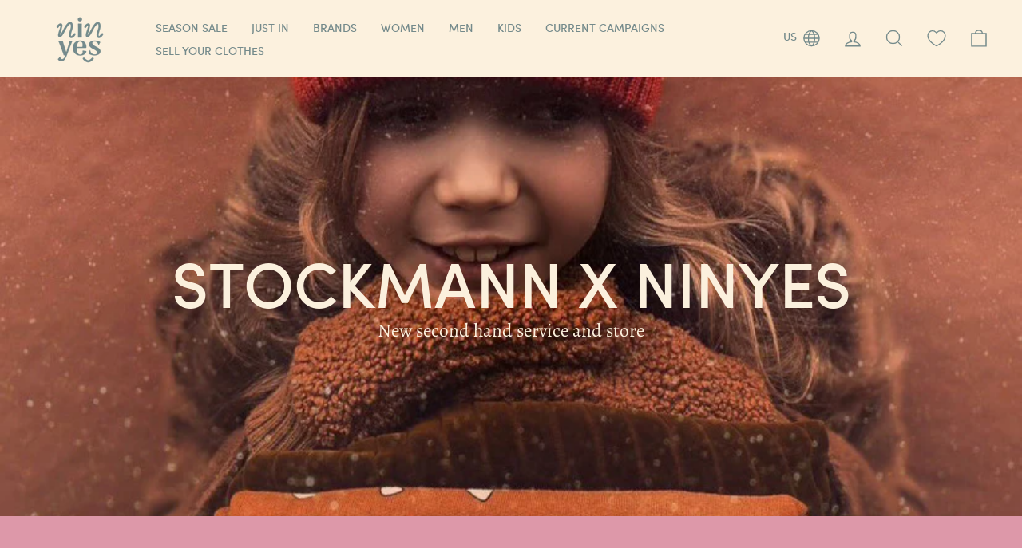

--- FILE ---
content_type: text/javascript
request_url: https://ninyes.com/cdn/shop/t/14/assets/boost-pfs-instant-search.js?v=12709317692783183681714039523
body_size: -665
content:
var boostPFSInstantSearchConfig={search:{}};(function(){BoostPFS.inject(this),SearchInput.prototype.customizeInstantSearch=function(){}})();
//# sourceMappingURL=/cdn/shop/t/14/assets/boost-pfs-instant-search.js.map?v=12709317692783183681714039523


--- FILE ---
content_type: text/javascript
request_url: https://ninyes.com/cdn/shop/t/14/assets/cart-tracking.js?v=126159246587117523831760961780
body_size: -327
content:
document.addEventListener("DOMContentLoaded",async()=>{const customerEmail=window.customerEmail,store=Shopify.shop||"";if(customerEmail)try{const cartResponse=await fetch("/cart.js"),{token,items}=await cartResponse.json(),updatedToken=token.split("?")[0],line_items=items.map(i=>({...i,price:i.presentment_price??i.price/100}));console.log("line_items: ",line_items),localStorage.getItem(`cartTokenSent-${updatedToken}`)||await coupleCartToCustomer({token:updatedToken,line_items},customerEmail,store)}catch(error){console.error("Error fetching cart data:",error)}else console.log("No customer is logged in.")});const coupleCartToCustomer=async(cartData,customerEmail,store)=>{try{console.log("cartData: ",cartData),(await fetch("https://europe-west1-the-acquired-8fc4f.cloudfunctions.net/shopifyCoupleCartToCustomer",{method:"POST",headers:{"Content-Type":"application/json"},body:JSON.stringify({cartData,customerEmail,shopifyShopDomain:store})})).ok&&localStorage.setItem(`cartTokenSent-${cartData.token}`,"true")}catch(error){console.error("Error coupling cart to customer:",error)}};
//# sourceMappingURL=/cdn/shop/t/14/assets/cart-tracking.js.map?v=126159246587117523831760961780
